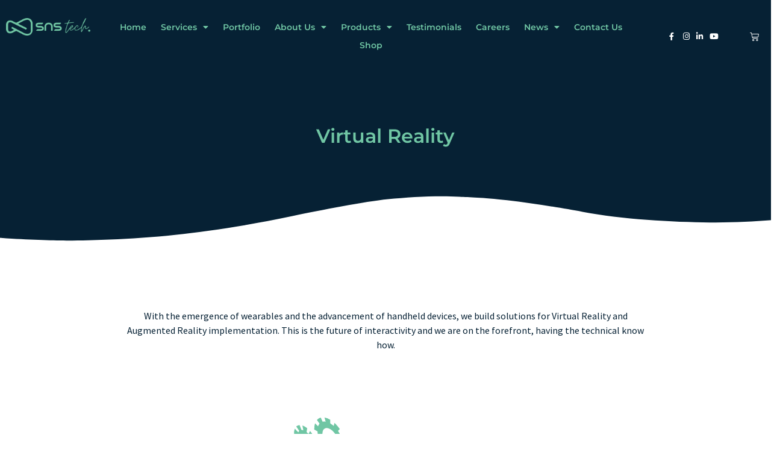

--- FILE ---
content_type: text/css
request_url: https://sns.technology/wp-content/themes/estore-woocommerce/style.css?ver=6.9
body_size: 10526
content:
@charset "UTF-8";
/*
Theme Name: Estore Woocommerce
Author: TheMagnifico52
Theme URI: https://www.themagnifico.net/products/free-woocommerce-wordpress-theme
Author URI: https://www.themagnifico.net/
Description: Estore is a versatile and user-friendly WordPress theme designed to create elegant and feature-rich online stores. With a focus on aesthetics and functionality, Estore provides an optimal platform for individuals and businesses seeking to establish a visually appealing and highly functional e-commerce website. The theme boasts a clean and modern design that is fully responsive, ensuring a seamless shopping experience across various devices and screen sizes. Estore offers a range of customization options, allowing users to personalize their online store's appearance and layout without requiring advanced coding skills. This includes customizable header and footer layouts, various color schemes, and the ability to upload custom logos and backgrounds. Estore integrates seamlessly with popular e-commerce plugins such as WooCommerce, making it easy to set up and manage products, shopping carts, and secure payment gateways. Its intuitive user interface empowers website owners to add and categorize products, manage inventory, and handle customer orders with ease. Furthermore, Estore emphasizes user experience by offering features such as product quick view, smooth product filtering, and a comprehensive product search functionality. These features enhance the browsing and shopping experience for customers, ultimately contributing to higher conversion rates. Whether you're a novice or experienced website owner, Estore offers a well-rounded solution for creating a successful e-commerce platform within the WordPress ecosystem.
Version: 1.5.0
Requires at least: 5.0
Tested up to: 6.8
Requires PHP: 7.2
License: GNU General Public License v3.0
License URI: http://www.gnu.org/licenses/gpl-3.0.html
Text Domain: estore-woocommerce
Tags: wide-blocks, block-styles, custom-logo, one-column, two-columns, grid-layout, sticky-post, custom-background, custom-colors, custom-header, custom-menu, footer-widgets, featured-images, flexible-header, threaded-comments, theme-options, left-sidebar, right-sidebar, full-width-template, editor-style, e-commerce, portfolio, food-and-drink, rtl-language-support, post-formats

Estore Woocommerce WordPress Theme has been created by TheMagnifico(themagnifico.net), 2023.
Estore Woocommerce WordPress Theme is released under the terms of GNU GPL
*/

html {
  line-height: 1.15;
  -webkit-text-size-adjust: 100%;
}
body {
  margin: 0;
  font-family: 'Montserrat', sans-serif;
  color: #797979;
  background: #fff;
  overflow-x: hidden;
}
h1,h2,h3,h4,h5,h6{
  color: #151515;
  font-weight: 600;
}
pre {
  font-size: 1em;
}
a {
  color: #29AAE2;
  background-color: transparent;
  text-decoration: none;
}
hr {
  box-sizing: content-box;
  height: 0;
  overflow: visible;
}

abbr[title] {
  border-bottom: none;
  text-decoration: underline;
  text-decoration: underline dotted;
}
b,
strong {
  font-weight: bolder;
}
code,
kbd,
samp {
  font-size: 1em;
}
small {
  font-size: 80%;
}

sub {
  bottom: -0.25em;
}

sup {
  top: -0.5em;
}
sub,
sup {
  font-size: 75%;
  line-height: 0;
  position: relative;
  vertical-align: baseline;
}
button,
input,
optgroup,
select,
textarea {
  font-size: 100%;
  line-height: 1.15;
  margin: 0;
}
img {
  border-style: none;
}
/**
 * Show the overflow in IE.
 * 1. Show the overflow in Edge.
 */
button,
input {
  /* 1 */
  overflow: visible;
}

/**
 * Remove the inheritance of text transform in Edge, Firefox, and IE.
 * 1. Remove the inheritance of text transform in Firefox.
 */
button,
select {
  /* 1 */
  text-transform: none;
}
/**
 * Remove the inner border and padding in Firefox.
 */
button::-moz-focus-inner,
[type="button"]::-moz-focus-inner,
[type="reset"]::-moz-focus-inner,
[type="submit"]::-moz-focus-inner {
  border-style: none;
  padding: 0;
}

input[type="text"]:focus,
input[type="email"]:focus,
textarea:focus{
  outline: -webkit-focus-ring-color auto 1px;
}

/**
 * Restore the focus styles unset by the previous rule.
 */
button:-moz-focusring,
[type="button"]:-moz-focusring,
[type="reset"]:-moz-focusring,
[type="submit"]:-moz-focusring {
  outline: 1px dotted ButtonText;
}

/**
 * Correct the inability to style clickable types in iOS and Safari.
 */
button,
[type="button"],
[type="reset"],
[type="submit"] {
  -webkit-appearance: button;
}
/**
 * Correct the padding in Firefox.
 */
fieldset {
  padding: 0.35em 0.75em 0.625em;
}

/**
 * Add the correct vertical alignment in Chrome, Firefox, and Opera.
 */
progress {
  vertical-align: baseline;
}
/**
 * 1. Correct the text wrapping in Edge and IE.
 * 2. Correct the color inheritance from `fieldset` elements in IE.
 * 3. Remove the padding so developers are not caught out when they zero out
 *    `fieldset` elements in all browsers.
 */
legend {
  box-sizing: border-box;
  /* 1 */
  color: inherit;
  /* 2 */
  display: table;
  /* 1 */
  max-width: 100%;
  /* 1 */
  padding: 0;
  /* 3 */
  white-space: normal;
  /* 1 */
}
/**
 * Remove the default vertical scrollbar in IE 10+.
 */
textarea {
  overflow: auto;
}

/**
 * Alignment CSS
 */
.alignwide {
  margin-left  : -80px;
  margin-right : -80px;
}
.alignfull {
  margin-left  : calc( -100vw / 2 + 100% / 2 );
  margin-right : calc( -100vw / 2 + 100% / 2 );
  max-width    : 100vw;
}
.alignfull img {
  width: 100vw;
}

/**
 * 1. Add the correct box sizing in IE 10.
 * 2. Remove the padding in IE 10.
 */
[type="checkbox"],
[type="radio"] {
  box-sizing: border-box;
  /* 1 */
  padding: 0;
  /* 2 */
}

/**
 * Correct the cursor style of increment and decrement buttons in Chrome.
 */
[type="number"]::-webkit-inner-spin-button,
[type="number"]::-webkit-outer-spin-button {
  height: auto;
}

/**
 * 1. Correct the odd appearance in Chrome and Safari.
 * 2. Correct the outline style in Safari.
 */
[type="search"] {
  -webkit-appearance: textfield;
  /* 1 */
  outline-offset: -2px;
  /* 2 */
}

/**
 * Remove the inner padding in Chrome and Safari on macOS.
 */
[type="search"]::-webkit-search-decoration {
  -webkit-appearance: none;
}

/**
 * Add the correct display in IE 10.
 */
[hidden] {
  display: none;
}

.right-box span a:hover, .header-phone a:hover, .wish-btn a:hover,.cart-text:hover,.account-btn:hover,.wish-btn i:hover,.cart_no i:hover,.user-btn i:hover{
  color: #151515;
}

/*--------------------------------------------------------------
# Typography
--------------------------------------------------------------*/
.custom-header *,
.featured-header-image * {
  color: white;
  text-shadow: 0 1px 2px rgba(0, 0, 0, 0.35);
}

/*--------------------------------------------------------------
# Elements
--------------------------------------------------------------*/
img {
  height: auto;
  /* Make sure images are scaled correctly. */
  max-width: 100%;
  /* Adhere to container width. */
}

figure {
  margin: 1em 0;
  /* Extra wide images within figure tags don't overflow the content area. */
}
.entry-content a,
.textwidget a,.comment-content a, .woocommerce-product-details__short-description a,#page-content p a{
  text-decoration: underline;
}
#masthead {
  margin-bottom:4em;
}
.page-template-home-template #masthead {
  margin-bottom: 0;
}
.custom-logo-link img {
  display: inline-block;
  max-height: 80px;
  width: auto;
}
/*--------------------------------------------------------------
# Scroll Back
--------------------------------------------------------------*/
#button {
  display: inline-block;
  background-color: #29AAE2;
  text-align: center;
  position: fixed;
  bottom: 60px;
  right: 30px;
  transition: background-color .3s, opacity .5s, visibility .5s;
  opacity: 0;
  visibility: hidden;
  z-index: 999;
  padding: 15px 12px;
  font-weight: bold;
}
a#button{
  color: #fff !important;
}
#button:hover,#button:active {
  cursor: pointer;
  background-color: #151515;
}
#button.show {
  opacity: 1;
  visibility: visible;
}

/*--------------------------------------------------------------
# Form
--------------------------------------------------------------*/

.post-password-form input[type="password"] {
  margin-top: 0.4375em;
}

/*--------------------------------------------------------------
# Top Header
--------------------------------------------------------------*/
#masthead .top-info {
  background: #0E6D96;
}
.top-info .gtranslate_wrapper .gt_selector {
  color: #fff;
  font-weight: 600;
  font-size: 15px;
  background: transparent;
  border: none;
  padding: 0;
}
.right-box {
  display: flex;
  justify-content: end;
}
.right-box .gtranslate_wrapper {
  width: 100%;
  padding-right: 15px;
}
.translate-btn {
  width: 23%;
}
.translate-btn select {
  width: 100%;
}
.right-box span a{
  color: #ffffff;
  font-weight: 600;
  font-size: 15px;
  padding-right: 15px;
}
.header-phone a ,.header-phone span {
  font-size: 14px;
  color: #fff;
  font-weight: 500;
}
.header-phone i {
  font-size: 16px;
  color: #fff;
  margin-right: 10px;
  font-weight: 600;
}
.product-search input {
  background-color: transparent;
  width: 100%;
  border: none;
  color: #151515;
  font-size: 15px;
  padding: 13px 150px 13px 15px;
  font-weight: 500;
}
.product-search input::placeholder {
  color: #151515;
}
.product-search button {
  padding: 10px 15px;
  background: url(assets/image/search.png) no-repeat scroll 0 3px;
  float: right;
  text-indent: -9999px;
  border: none;
  position: absolute;
  right: 5px;
}
.cart_no i {
  font-size: 20px;
  color: #000000;
}
.user-btn i{
  font-size: 20px;
  color: #000000;
  margin-right: 15px;
}
.wish-btn i{
  font-size: 20px;
  color: #000000;
  margin-right: 15px;
}

/*--------------------------------------------------------------
# Header
--------------------------------------------------------------*/

.socialmedia {
  position: relative;
  padding-bottom: 30px;
  background: #F2F4F6;
}
.nav-box {
  background: #ffffff;
  width: 80%;
  box-shadow: #8282824d 0px 3px 8px;
  border-radius: 38px;
  margin: 0 auto;
}
.main-header {
  position: relative;
  width: 100%;
  margin-bottom: -55px;
  z-index: 999;
}
.all-categories button {
  border: none;
  padding: 13px 20px;
  background: transparent;
  color: #000;
  font-weight: 500;
  font-size: 15px;
  border-radius: 6px;
}
.product-search button:after {
  content: "";
  background: url(assets/image/search.png) no-repeat scroll 0 3px;
  position: absolute;
  right: 0px;
  left: 0px;
  top: 10px;
  width: 23px;
  z-index: 999;
  height: 29px;
  margin: 0 auto;
}
.product-search button {
  padding: 10px 15px;
  float: right;
  text-indent: -9999px;
  border: none;
  top: 0px;
  border-radius: 0px 11px 11px 0px;
  right: 0px;
  position: absolute;
  width: 160px;
  height: 44px;
  background: #29AAE2;
}
form.woocommerce-product-search {
  border: 1px solid #29AAE266;
  border-left: 0px;
  border-radius: 0px 16px 16px 0px;
  position: relative;
}
.all-categories {
  border: 1px solid #29AAE266;
  border-radius: 16px 0px 0px 16px;
  border-right-color: #15151533;
  text-align: right;
  position: relative;
}
.all-categories button i{
  margin-left: 10px;
}
.home_product_cat {
  position: absolute;
  background: #fff;
  display: none;
  z-index: 99999;
  text-align: left;
  width: 94%;
  box-shadow: 4px 4px 34px 0px rgba(0, 0, 0, 0.08);
}
.home_product_cat h4 a{
  color: #151515;
}
.home_product_cat h4 {
  font-size: 16px;
  border-bottom: solid 1px #efefef;
  padding: 10px 15px;
  margin-bottom: 0;
}
.deals-btn i{
  font-size: 18px;
  margin-right: 10px;
}
a.deals-btn {
  color: #151515;
  font-size: 16px;
  font-weight: 500;
}

/*--------------------------------------------------------------
## Logo
--------------------------------------------------------------*/
.navbar-brand {
  margin: 0;
  padding: 0;
}
.navbar-brand a {
  color: #151515;
}
.navbar-brand a:hover, .all-categories button:hover, .wish-btn i:hover, .user-btn i:hover, .cart_no i:hover, a.deals-btn:hover, #best-sell .woo-cat a:hover, h4.hidedesktop a:hover, .meta-info-box a:hover{
  color: #29AAE2;
}
.navbar-brand p {
  color: #151515;
  font-size: 15px;
  margin-bottom: 0;
}
.navbar-brand h1.site-title,
p.site-title{
  margin-bottom: 0;
  font-size: 28px;
  font-weight: bold;
}

/*--------------------------------------------------------------
## Top Slider
--------------------------------------------------------------*/

#top-slider{
  background: #ffffff;
  position: relative;
}
.slider-box img {
  opacity: 0.5;
  height: 600px;
  object-fit: cover;
}
.slider-inner-box {
  position: absolute;
  top: 30%;
  right: 55%;
  left: 10%;
  text-align: left;
}
.slider-inner-box h2 {
  color: #151515;
  font-size: 40px;
  margin-bottom: 25px;
  font-weight: 600;
}
.slider-inner-box p {
  color: #151515;
  font-size: 15px;
  font-weight: 300;
}
.slide-btn a {
  background: #FFFFFF;
  color: #000000;
  padding: 12px 40px;
  font-weight: 500;
  font-size: 15px;
  border-radius: 30px;
}
.slide-btn a:hover {
  background: #29aae2;
  color: #fff;
}
#top-slider .owl-carousel .owl-nav{
  display: block;
}
#top-slider .owl-nav {
  position: absolute;
  bottom: 20px;
  text-align: center;
  width: 100%;
}
#top-slider  button.owl-prev,#top-slider button.owl-next {
  background: #fff;
  border: none;
  width: 35px;
  margin-right: 10px;
  height: 35px;
  border-radius: 30px;
  color: #C9C9C9;
}
#top-slider .owl-item.active button.owl-prev{
  background: #000 !important;
}
#top-slider button.owl-prev i, #top-slider button.owl-next i {
  font-size: 22px;
  padding: 5px;
}
/*--------------------------------------------------------------
## Best Sell
--------------------------------------------------------------*/

#best-sell {
  background: #F2F4F6;
}
#best-sell a.sell-btn:hover{
  background: #29AAE2;
  color: #ffffff;
}
#best-sell .owl-nav,#best-sell .owl-dots {
  display: block; 
  text-align: center;
}
#best-sell button.owl-dot.active {
    background: #29AAE2;
}
#best-sell .owl-nav{
  position: relative;
}
#best-sell .owl-dots {
  position: absolute;
  width: 5%;
  margin: 0 auto;
  left: 0px;
  right: 0px;
  bottom: 10px;
}
#best-sell button.owl-dot {
  width: 7px;
  padding: 3px;
  margin: 0px 4px;
  border: none;
  background: #39393933;
  border-radius: 10px;
  height: 7px;
}
#best-sell  button.owl-prev,#best-sell button.owl-next {
  background: #fff;
  border: none;
  width: 35px;
  height: 35px;
  border-radius: 30px;
  color: #C9C9C9;
}
#best-sell button.owl-next {
  margin-left: 65px;
}
#best-sell a.sell-btn {
  padding: 8px 30px;
  background: #FFFFFF;
  border-radius: 30px;
  color: #000000;
  font-size: 14px;
  font-weight: 500;
  }
.heading .main_heading {
  font-size: 26px;
  color: #151515;
  font-weight: 600;
} 
.prodimg_box {
  background: #fff;
  border-radius: 30px;
  position: relative;
  box-shadow: #8282824d 0px 3px 8px;
}
#best-sell .prodimg_box img {
  width: auto;
  margin: 0 auto;
  border-radius: 30px;
  margin-bottom: 10px;
}
.sells-product {
  border-radius: 30px;
  margin: 10px 15px 10px 10px;
  background: #fff;
  box-shadow: #8282824d 0px 3px 8px;
}
#best-sell .text_box {
  padding: 10px 16px;
  background: #fff;
  border-radius: 30px;
}
span.discount_amt {
  position: absolute;
  top: 14px;
  font-size: 14px;
  color: #fff;
  left: 15px;
  font-weight: 500;
  background: #393939;
  padding: 3px 7px;
  border-radius: 30px;
}

#best-sell .yith-wcwl-add-button span{
  display: none;
}
#best-sell .yith-wcwl-add-button a i {
  position: absolute;
  width: 30px;
  height: 30px;
  font-size: 14px;
  padding: 8px;
  font-family: 'FontAwesome';
  color: #000000;
  border-radius: 30px;
  background: #C8EEFF;
  vertical-align: sub;
}
#best-sell .feedback {
  display: none;
}
#best-sell  i.yith-wcwl-icon.fa.fa-heart {
  font-weight: 100;
}
#best-sell .yith-wcwl-wishlistaddedbrowse a {
  font-size: 0;
  position: relative;
}
#best-sell .yith-wcwl-wishlistexistsbrowse a{
  font-size: 0px;
  position: absolute;
}
#best-sell .inner_product:hover .yith-wcwl-wishlistexistsbrowse a:after{
  opacity: 1;
}
#best-sell .inner_product:hover .yith-wcwl-wishlistaddedbrowse a:after{
  opacity: 1;
}
#best-sell .yith-wcwl-wishlistaddedbrowse {
  display: flex;
}
#best-sell a.added_to_cart.wc-forward {
  margin-left: 49px;
  padding: 10px !important;
}
#best-sell .yith-wcwl-wishlistaddedbrowse a:after,.yith-wcwl-wishlistexistsbrowse a:after{
  content: '\f004';
  font-size: 16px;
  font-family: 'Font Awesome 5 Free';
  font-weight: 900;
  opacity: 1;
  width: 30px;
  height: 30px;
  font-size: 14px;
  padding: 8px;
  color: #000000;
  border-radius: 30px;
  background: #C8EEFF;
}
#best-sell .yith-wcwl-wishlistaddedbrowse {
  position: absolute;
}
#best-sell span.wishlist {
  position: absolute;
  top: 5px;
  right: 50px;
}
#best-sell .inner_product:hover .tinv-wishlist .tinvwl_add_to_wishlist_button.tinvwl-icon-heart.no-txt{
  display: block;
}
h4.hidedesktop a {
  font-size: 18px;
  line-height: 16px;
  color: #151515;
  font-weight: 600;
  text-align: left;
}
#best-sell .woo-cat a {
  font-size: 15px;
  font-weight: 500;
  color: #393939;
}
#best-sell ins span.woocommerce-Price-amount.amount bdi {
  font-size: 16px;
  color: #151515;
  margin-right: 10px;
  font-weight: 700;
}
#best-sell del  {
  font-size: 14px;
  color: #8B8B8B;
  font-weight: 500;
}
#best-sell p.price {
  flex-flow: row-reverse;
  display: flex;
  justify-content: flex-end;
}
.sale_cart:hover{
  background: #393939;
}
.sale_cart {
  background: #29AAE2;
  padding: 5px 10px;
  border-radius: 30px;
}
#best-sell .sale_cart a {
  color: #FFFFFF;
  font-size: 15px;
  font-weight: 600;
}

#best-sell .star-rating{
  overflow: hidden;
  position: relative;
  height: 1em;
  line-height: 1;
  font-size: 1em;
  width: 5.4em;
  font-family: star;
  color: #FDCE38;
}
#best-sell .star-rating:before{
  content: "\73\73\73\73\73";
  color: #FDCE38;
  float: right;
  top: 0;
  left: 0;
  position: absolute;
}
#best-sell .star-rating span::before {
  content: "\53\53\53\53\53";
  top: 0;
  position: absolute;
  left: 0;
}

#best-sell .star-rating span{
  overflow: hidden;
  float: left;
  top: 0;
  left: 0;
  position: absolute;
  padding-top: 1.5em;
}

#best-sell a.added_to_cart.wc-forward {
  margin-left: 15px;
}

/*--------------------------------------------------------------
## Sticky
--------------------------------------------------------------*/

.stick_header {
  position: fixed;
  width: 100%;
  z-index: 999;
  top: 0;
  background: #ebebeb;
}
.admin-bar .navigation_header.stick_header {
  margin-top: 32px;
}

/*--------------------------------------------------------------
## Preloader
--------------------------------------------------------------*/
.dot {
  height: 20px;
  width: 20px;
  border-radius: 50%;
  display: inline-block;
  margin: 6px;
  animation: loading 2s cubic-bezier(0.45, 0, 0.55, 1) infinite;
}

.loading {
  background-color: #fff;
  display: flex;
  justify-content: center;
  align-items: center;
  height: 100%;
  width: 100%;
  position: fixed;
  z-index: 99999;
}

@keyframes loading {
  0%,
  100% {
    transform: translatey(-2.5rem);
    background-color: #29AAE2;
  }
  50% {
    transform: translatey(2.5rem);
    background-color: #29AAE2;
  }
}

/*--------------------------------------------------------------
## Preloader 2
--------------------------------------------------------------*/
.loading2 {
  background-color: #fff;
  display: flex;
  justify-content: center;
  align-items: center;
  height: 100%;
  width: 100%;
  position: fixed;
  z-index: 99999;
}
.load {
  position: absolute;
  top: 50%;
  left: 50%;
  transform: translate(-50%, -50%);
  /*change these sizes to fit into your project*/
  width: 100px;
  height: 100px;
}
.load hr {
  border: 0;
  margin: 0;
  width: 40%;
  height: 40%;
  position: absolute;
  border-radius: 50%;
  animation: spin 2s ease infinite;
  background: #2b93ff;
  opacity: 1;
}

.load :first-child {
  animation-delay: -1.5s;
}
.load :nth-child(2) {
  animation-delay: -1s;
}
.load :nth-child(3) {
  animation-delay: -0.5s;
}

@keyframes spin {
  0%,
  100% {
    transform: translate(0);
  }
  25% {
    transform: translate(160%);
  }
  50% {
    transform: translate(160%, 160%);
  }
  75% {
    transform: translate(0, 160%);
  }
}

/*--------------------------------------------------------------
## Articale
--------------------------------------------------------------*/
#latest_post h2 {
  font-size: 30px;
}
.postcat-name {
  font-size: 14px;
  color: #29AAE2 !important;
  font-weight: bold;
}
.article-box {
  background: #c8eeff4d;
  padding: 15px;
  border-radius: 10px;
  margin-bottom: 30px;
  box-shadow: 0 0 10px 4px #eee;
}
.article-box img {
  border-radius: 10px;
}
.article-box h3.entry-title {
  font-size: 25px;
  margin-bottom: 0;
}
.sidebar .search-from,.sidebar form.woocommerce-product-search {
  padding: 10px;
}
.sidebar input[type="submit"],.sidebar button[type="submit"] {
  width: 100%;
  background: #29AAE2;
  border: none;
  font-weight: bold;
  font-size: 14px;
}
h2.entry-title,
h1.entry-title,
h2.page-title {
  font-size: 40px;
}
.article-box a{
  color: #29AAE2;
}
.article-box h3 a:hover, .article-box a.btn-text:hover{
  color: #151515;
}
.author-date a {
  font-weight: 600;
  text-transform: capitalize;
}
a.btn-text {
  color: #29AAE2;
  font-weight: bold;
}
.meta-info-box span,.meta-info-box a {
  color: #151515;
  text-transform: uppercase;
  font-size: 13px;
}
.entry-summary p {
  line-height: 1.7;
  font-size: 15px;
}

/*--------------------------------------------------------------
## Woocommerce Product CSS
--------------------------------------------------------------*/

.woocommerce ul.products li span.price {
  margin: 0 5px;
}
.woocommerce ul.products li.product a img{
  margin: 0;
}
p.price,
.woocommerce ul.products li.product .price,
.woocommerce div.product p.price,
.woocommerce div.product span.price {
  color: #29AAE2;
  font-weight: bold;
  font-size: 14px;
}
span.onsale {
  position: absolute;
  top: 0;
  left: 0;
  background: #29AAE2;
  color: #fff;
  padding: 2px 5px;
  font-weight: bold;
  font-size: 10px;
  text-transform: uppercase;
}
.pro-button a,
.woocommerce:where(body:not(.woocommerce-block-theme-has-button-styles)) button.button.alt.disabled,
.woocommerce #respond input#submit,
.woocommerce a.button,
.woocommerce button.button,
.woocommerce input.button,
.woocommerce #respond input#submit.alt,
.woocommerce a.button.alt,
.woocommerce button.button.alt,
.woocommerce input.button.alt {
  padding: 12px 15px;
  color: #fff;
  font-size: 15px;
  background: #29AAE2;
}
.pro-button a:hover,
.woocommerce:where(body:not(.woocommerce-block-theme-has-button-styles)) button.button.alt.disabled, .woocommerce:where(body:not(.woocommerce-block-theme-has-button-styles)) button.button.alt.disabled:hover,
.woocommerce #respond input#submit:hover,
.woocommerce a.button:hover,
.woocommerce button.button:hover,
.woocommerce input.button:hover,
.woocommerce #respond input#submit.alt:hover,
.woocommerce a.button.alt:hover,
.woocommerce button.button.alt:hover,
.woocommerce input.button.alt:hover{
  background: #151515;
  color: #fff;
}
ins {
  text-decoration: none;
}
.woocommerce ul.products li {
  text-align: center;
  box-shadow: 0 0 20px 2px #d7d7d7;
  padding: 15px !important;
}
.woocommerce ul.products li.product .onsale,
.woocommerce span.onsale {
  position: absolute;
  top: 15px;
  color: #ffffff;
  font-weight: bold;
  font-size: 10px;
  text-transform: uppercase;
  left: 15px;
  right: auto;
  background: #29AAE2;
  padding: 2px 5px;
  border-radius: 0px;
  margin: 0px;
  min-height: 20px;
  line-height: 1.5;
}
.woocommerce ul.products li.product .star-rating,.woocommerce .star-rating {
  margin: 0px auto 10px;
  color: #ffc53f;
}
.woocommerce .woocommerce-ordering select {
  background: #29AAE2;
  color: #fff;
  padding: 2px;
  border: 1px solid #e3e3e3;
}
.woocommerce .entry-summary {
  margin: 0;
}
.woocommerce .quantity .qty {
  padding: 8px;
  border: solid 2px #151515;
}
.woocommerce-message,
.woocommerce-info{
  border-top-color: #29AAE2;
}
.woocommerce-message::before,
.woocommerce-info::before{
  color: #29AAE2;
}
input[type="text"],
input[type="email"],
input[type="phno"],
input[type="password"],
textarea {
  border: 1px solid #bcbcbc;
  width: 100%;
  font-size: 16px;
  padding: 10px 10px;
  margin: 0 0 23px 0;
  height: auto;
}
span.woocommerce-input-wrapper,
.checkout label,
.woocommerce-account .woocommerce-MyAccount-navigation,
.woocommerce-account .woocommerce-MyAccount-content,.woocommerce form .form-row label,span.password-input,header.page-header {
  width: 100%;
}
.woocommerce-account .woocommerce-MyAccount-navigation ul {
  padding: 0;
  list-style: none;
}
.woocommerce-account .woocommerce-MyAccount-navigation ul li {
  display: initial;
  background: #29AAE2;
  padding: 10px;
  margin-right: 5px;
  font-size: 15px;
  font-weight: 600;
}
.woocommerce-account .woocommerce-MyAccount-navigation ul li:hover{
  background: #151515;
}
.woocommerce-account .woocommerce-MyAccount-navigation ul li a{
  color: #fff;
  text-decoration: none;
}
h2.woocommerce-loop-product__title {
  font-size: 18px !important;
  padding: 10px 0 !important;
}
.woocommerce #customer_login .col2-set .col-1, .woocommerce-page .col2-set .col-1,
.woocommerce #customer_login .col2-set .col-2, .woocommerce-page .col2-set .col-2{
  display: table-cell;
  max-width: 100%;
  float: none;
}
.woocommerce ul.products li.product .button{
  margin-top: 0;
  border-radius: 0;
}

/*--------------------------------------------------------------
## Menus
--------------------------------------------------------------*/

.main-navigation .menu ul {
  margin-bottom: 0px;
  padding: 0px;
  display: inline-block;
}
.main-navigation .menu li {
  display: inline;
  position: relative;
  list-style: none;
}
#site-navigation .menu ul li a {
  padding: 15px;
  font-size: 14px;
  font-weight: 500;
  color: #151515;
}
#site-navigation .menu ul li a:hover{
  color: #29AAE2;
}
.navigation_header .nav,.navbar-expand-xl {
  justify-content: flex-start;
}
nav#site-navigation{
  padding: 0;
}
.main-navigation ul.sub-menu li a{
  color: #ffffff;
}
.main-navigation ul.sub-menu > li > a:hover, .main-navigation ul.sub-menu > li > a:focus{
  background: #151515;
}
.main-navigation .menu {
  display: inline-block;
  margin: 0;
  padding: 0;
}
.main-navigation .menu > li {
  display: inline;
  position: relative;
}
.main-navigation .menu > li > a {
  padding: 15px;
  display: inline-block;
  font-size: 14px;
  color: #151515;
  font-weight: 500;
}
.main-navigation .menu > li > a:hover{
  color: #29AAE2;
}
.main-navigation .sub-menu {
  background-color: #29AAE2;
  list-style: none;
  padding-left: 0;
  position: absolute;
  opacity: 0;
  left: -9999px;
  z-index: 99999;
  width: 200px !important;
}
.main-navigation .sub-menu > li > a:hover,
.main-navigation .sub-menu > li > a:focus {
  background: #29AAE2;
  color: #fff;
}
.main-navigation .sub-menu li ul.sub-menu {
  left: 200px !important;
  top: 0px;
}
.main-navigation .sub-menu > li {
  display: block;
  float: none;
  position: relative;
}
.main-navigation .sub-menu > li.menu-item-has-children .submenu-expand {
  display: inline-block;
  position: absolute;
  width: calc( 24px + 1rem);
  right: 0;
  top: calc( .125 * 1rem);
  bottom: 0;
  color: white;
  line-height: 1;
  padding: calc( .5 * 1rem);
}
.main-navigation .sub-menu > li.menu-item-has-children .submenu-expand {
  margin-right: 0;
}
.main-navigation .sub-menu > li > a,
.main-navigation .sub-menu > li > .menu-item-link-return {
  color: #fff;
  display: block;
  padding: 15px;
  font-weight: 600;
}
.main-navigation .sub-menu > li > .menu-item-link-return {
  width: 100%;
  font-size: 22px;
  font-weight: normal;
  text-align: left;
}
.main-navigation .sub-menu > li > a:empty {
  display: none;
}
.main-navigation .sub-menu > li.mobile-parent-nav-menu-item {
  display: none;
  font-size: 0.88889em;
  font-weight: normal;
}
.main-navigation .menu .menu-item-has-children:not(.off-canvas):hover > .sub-menu,
.main-navigation .menu .menu-item-has-children:not(.off-canvas):focus > .sub-menu,
.main-navigation .menu .menu-item-has-children.is-focused:not(.off-canvas) > .sub-menu,
.main-navigation .menu .menu-item-has-children:not(.off-canvas)[focus-within] > .sub-menum,
.main-navigation .menu .menu-item-has-children:not(.off-canvas):focus-within > .sub-menu  {
  display: block;
  left: 0;
  margin-top: 0;
  opacity: 1;
  width: auto;
  min-width: 100%;
}

.main-navigation .menu li.page_item_has_children:not(.off-canvas):hover > ul.children,
.main-navigation .menu li.page_item_has_children:not(.off-canvas):focus > ul.children,
.main-navigation .menu li.page_item_has_children.is-focused:not(.off-canvas) > ul.children,
.main-navigation .menu li.page_item_has_children:not(.off-canvas)[focus-within] > ul.children,
.main-navigation .menu li.page_item_has_children:not(.off-canvas):focus-within > ul.children  {
  display: block;
  left: 0;
  margin-top: 0;
  opacity: 1;
  width: auto;
  min-width: 100%;
}

.main-navigation .menu li.page_item_has_children ul.children {
  background-color: #29AAE2;
  list-style: none;
  padding-left: 0;
  position: absolute;
  opacity: 0;
  left: -9999px;
  z-index: 99999;
  width: 200px !important;
}
.main-navigation .menu li {
  display: inline;
  position: relative;
  font-size: 14px;
}
.main-navigation .menu li a {
  color: #222222;
  padding: 15px;
  font-size: 14px;
  font-weight: 400;
  display: inline-block;
}
.main-navigation .menu li ul.children li a{
  display: block;
}
.main-navigation .menu li ul.children li a{
  color: #ffffff !important;
}
.main-navigation .menu li.page_item_has_children ul.children li ul.children {
  left: 200px !important;
  top: 0px;
}

/*--------------------------------------------------------------
## Next / Previous
--------------------------------------------------------------*/
/* Next/Previous navigation */
.site-main .comment-navigation,
.site-main .posts-navigation,
.site-main .post-navigation {
  margin: 0 0 1.5em;
  overflow: hidden;
  width: 100%;
}
.comment-navigation .nav-previous,
.posts-navigation .nav-previous,
.post-navigation .nav-previous {
  float: left;
  width: 50%;
}
.comment-navigation .nav-next,
.posts-navigation .nav-next,
.post-navigation .nav-next {
  float: right;
  text-align: right;
  width: 50%;
}
.comment-content.card-block {
  padding: 20px;
}
.navigation.post-navigation {
  padding-top: 1.875rem;
}
.post-navigation .nav-previous a,
.post-navigation .nav-next a,
.posts-navigation .nav-previous a,
.posts-navigation .nav-next a {
  border: 1px solid #ddd;
  -webkit-border-radius: 0.98rem;
  -moz-border-radius: 0.98rem;
  border-radius: 0.98rem;
  display: inline-block;
  padding: 0.313rem 0.875rem;
  background: white;
}
.post-navigation .nav-previous a:hover,
.post-navigation .nav-next a:hover,
.posts-navigation .nav-previous a:hover,
.posts-navigation .nav-next a:hover {
  background: #29AAE2;
  color: white;
  border: 1px solid #29AAE2;
}
.post-navigation .nav-next a::after,
.posts-navigation .nav-next a::after {
  content: " \2192  ";
}
.post-navigation .nav-previous a::before,
.posts-navigation .nav-previous a::before {
  content: "\2190  ";
}
.navigation.pagination {
  -webkit-box-pack: center !important;
  -ms-flex-pack: center !important;
  justify-content: center !important;
}
.navigation.pagination .nav-links a,
.navigation.pagination .nav-links span {
  border: 1px solid #ddd;
  -webkit-border-radius: 0.98rem;
  -moz-border-radius: 0.98rem;
  border-radius: 0.98rem;
  display: inline-block;
  padding: 0.13rem 0.875rem;
  background: white;
}
.navigation.pagination .nav-links a.current, .navigation.pagination .nav-links a:hover,
.navigation.pagination .nav-links span.current,
.navigation.pagination .nav-links span:hover {
  background: #29AAE2;
  color: white;
  border: 1px solid #29AAE2;
}

@media screen and (max-width: 560px) {
  .navigation.post-navigation .nav-links {
    display: flex;
    flex-flow: column wrap;
  }
  .navigation.post-navigation .nav-links .nav-previous,
  .navigation.post-navigation .nav-links .nav-next {
    margin-bottom: 14px;
    width: 100%;
    float: none;
    text-align: start;
  }
}

/* Accessibility */
/* Text meant only for screen readers. */
.screen-reader-text {
  border: 0;
  clip: rect(1px, 1px, 1px, 1px);
  clip-path: inset(50%);
  height: 1px;
  margin: -1px;
  overflow: hidden;
  padding: 0;
  position: absolute !important;
  width: 1px;
  word-wrap: normal !important;
}
.screen-reader-text:focus {
  background-color: #f1f1f1;
  border-radius: 3px;
  box-shadow: 0 0 2px 2px rgba(0, 0, 0, 0.6);
  clip: auto !important;
  clip-path: none;
  color: #21759b;
  display: block;
  font-size: 14px;
  font-size: 0.875rem;
  font-weight: bold;
  height: auto;
  left: 5px;
  line-height: normal;
  padding: 15px 23px 14px;
  text-decoration: none;
  top: 5px;
  width: auto;
  z-index: 100000;
}
/* Do not show the outline on the skip link target. */
#content[tabindex="-1"]:focus {
  outline: 0;
}

/*--------------------------------------------------------------
# Alignments
--------------------------------------------------------------*/
.alignleft {
  display: inline;
  float: left;
  margin-right: 1.5em;
}
.alignright {
  display: inline;
  float: right;
  margin-left: 1.5em;
}
.aligncenter {
  clear: both;
  display: block;
  margin-right: auto;
  margin-left: auto;
}
a img .alignright {
  float: right;
  margin: 0.313rem 0 1.25rem 1.25rem;
}
a img .alignnone {
  margin: 0.313rem 1.25rem 1.25rem 0;
}
a img .alignleft {
  float: left;
  margin: 0.313rem 1.25rem 1.25rem 0;
}
a img .aligncenter {
  display: block;
  margin-left: auto;
  margin-right: auto;
}
.wp-caption .alignnone {
  margin: 0.313rem 1.25rem 1.25rem 0;
}
.wp-caption .alignleft {
  margin: 0.313rem 1.25rem 1.25rem 0;
}
.wp-caption .alignright {
  margin: 0.313rem 0 1.25rem 1.25rem;
}

/*--------------------------------------------------------------
# Content
--------------------------------------------------------------*/

.module-border-wrap {
  -moz-border-image: -moz-linear-gradient(to bottom left, #19b094 0%, #29AAE2 100%);
  -webkit-border-image: -webkit-linear-gradient(to bottom left, #19b094 0%, #29AAE2 100%);
  border-image: linear-gradient(to bottom left, #19b094 0%, #29AAE2 100%) 1;
}

/*--------------------------------------------------------------
## Comments
--------------------------------------------------------------*/
.comment-form-url input{
  width: 100%;
}
.comment-respond input#submit {
  background: #29AAE2;
  border: none;
  color: #fff;
  padding: 10px 20px;
  font-weight: 600;
}
.comment-content a {
  word-wrap: break-word;
}
.bypostauthor {
  display: block;
}
.comments-title {
  font-size: 1.125rem;
}
.comment-body .pull-left {
  padding-right: 0.625rem;
}
.comment-list {
  padding-left: 0;
}
.comment-list .comment {
  display: block;
}
.comment-list .pingback {
  border-top: 1px solid rgba(0, 0, 0, 0.125);
  padding: 0.563rem 0;
}
.comment-list .pingback a {
  margin-left: 5px;
  margin-right: 5px;
}

/*--------------------------------------------------------------
## Posts and pages
--------------------------------------------------------------*/
.error-404 input.search-field.form-control {
  width: 30%;
}
.error-404 input.search-submit.btn.btn-primary {
  width: 30%;
  margin-top: 5px;
}
.page-content form.search-from {
  display: flex;
  justify-content: center;
}
.theme-area-headlines h2 {
  font-size: 60px;
  font-weight: 900;
}
.not-found-pagetext input.search-submit.btn.btn-primary {
  background: #29AAE2;
}
.sticky .entry-title a {
  margin-left: 15px;
}
.sticky .entry-title::before {
  content: '\f08d';
  font-family: "Font Awesome\ 5 Free";
  font-size: 20px;
  font-weight: 900;
}
.single .byline,
.group-blog .byline {
  display: inline;
}
.page-content,
.entry-content,
.entry-summary {
  margin: 1.5em 0 0;
}
.page-links {
  clear: both;
  margin: 0 0 1.5em;
}
.posted-on,
.byline,
.comments-link {
  color: #9a9a9a;
}

/*--------------------------------------------------------------
## Footer
--------------------------------------------------------------*/
#colophon {
  background:#29AAE2;
  color: #fff;
}
.widget #wp-calendar caption,#colophon a,#colophon h5 {
  color: #fff;
}
#colophon a:hover, #colophon a:focus {
  color: #2b93ff;
}
#colophon ul {
  list-style: none;
  padding-left: 0;
}
#colophon h5 {
  font-weight: 700;
  font-size: 30px;
  margin-bottom: 28px;
}
#colophon a:hover, #colophon a:focus {
  color: #151515;
}
#colophon .footer-menu ul {
  list-style: none;
  display: flex;
  padding-left: 0;
  margin-bottom: 0;
}
#colophon .footer-menu li {
  margin-right: 10px;
}
.site-info {
  padding: 15px 0;
}
.footer-menu-left {
  text-align: right;
}
.footer-column {
  border-bottom: 1px solid #fff;
}
.footer-column .widget{
  padding: 30px 0;
}
.widget select{
  width: 100%;
  padding: 8px 4px;
  border-radius: 10px;
}
a.rsswidget {
  text-decoration-line: underline;
}
#colophon .tagcloud a {
  font-size: 15px !important;
  display: block;
}

/*--------------------------------------------------------------
# Widgets
--------------------------------------------------------------*/

.widget a:hover, .widget a:focus {
  color: #29AAE2;
}
.widget ul li.recentcomments {
  display: block;
  padding: 5px 15px;
}
.widget .gallery-item,
.textwidget {
  padding: 10px;
}
.widget #wp-calendar caption {
  caption-side: top !important;
  padding-top: 0;
}
.widget #wp-calendar tbody tr td {
  padding: .5rem;
}
.widget #wp-calendar tfoot {
  text-align: center;
}
.half-rule {
  margin: 2.5rem 0;
  width: 6rem;
}
.sidebar section {
  border: solid 1px #e7ebf1;
  margin-bottom: 30px;
}
.sidebar h5, .sidebar .wp-block-search .wp-block-search__label, .sidebar .widget h2.wp-block-heading {
  font-size: 20px;
  color: #fff;
  background: #29AAE2;
  padding: 15px 10px;
  margin-bottom: 0;
  text-align: center;
}
.sidebar ul {
  list-style: none;
  padding: 0;
}
.sidebar li {
  color: #151515;
  padding: 15px;
  font-size: 15px;
  font-weight: 500;
}
.sidebar ul li a:before {
  content: '\f30b';
  font-family: "Font Awesome\ 5 Free";
  font-size: 15px;
  margin-right: 10px;
  font-weight: 900;
}
.sidebar ul li a:hover {
  color: #29AAE2;
}
.sidebar ul li a {
  color: #151515;
}
.sidebar .textwidget img,
.sidebar .form-group {
  width: 100%;
  height: auto;
}
.sidebar select {
  padding: 10px;
  border: solid 1px #e3e3e3;
  background: transparent;
  font-size: 14px;
  width: 100%;
  color: #151515;
}
.sidebar .tagcloud a {
  border: 1px solid #e3e3e3;
  color: #151515;
  line-height: 20px;
  padding: 5px 10px;
  font-size: 12px !important;
  display: inline-block;
  margin-bottom: 5px;
}
.sidebar .tagcloud a:hover{
  background: #29AAE2;
  color: #fff;
}
.sidebar .tagcloud {
  margin-top: 15px;
}
.sidebar input[type="search"]{
  padding: 10px;
  width: 100%;
  border: solid 1px #e7ebf1;
  font-size: 15px;
}
.sidebar button[type="submit"] {
  padding: 8px;
  width: 100%;
  color: #fff;
}
.sidebar .widget {
  padding: 10px;
}
.sidebar .wp-block-search .wp-block-search__label, .sidebar .widget h2.wp-block-heading {
  margin-bottom: 20px;
}
.wp-block-latest-comments article {
  margin-bottom: 0;
}
.sidebar table#wp-calendar {
  border: solid 1px #e3e3e3;
  text-align: center;
  margin-top: 15px;
  width: 100%;
}
.sidebar th,#theme-sidebar td {
  border-right: solid 1px #e3e3e3;
  padding: 10px 0;
}
.sidebar tr {
  border-bottom: solid 1px #e3e3e3;
}

/*--------------------------------------------------------------
# Infinite Scroll
--------------------------------------------------------------*/
.infinite-scroll .posts-navigation,
.infinite-scroll.neverending .site-footer {
  display: none;
}
.infinity-end.neverending .site-footer {
  display: block;
}
/*--------------------------------------------------------------
# Audio
--------------------------------------------------------------*/
#footer label, iframe, .entry-audio audio, .sidebar input[type="submit"],span.woocommerce-input-wrapper,.checkout label,.woocommerce-page form .password-input,.woocommerce label {
  width: 100%;
}
iframe{
  height: auto;
}
/*--------------------------------------------------------------
# Media
--------------------------------------------------------------*/
.page-content .wp-smiley,
.entry-content .wp-smiley,
.comment-content .wp-smiley {
  border: none;
  margin-bottom: 0;
  margin-top: 0;
  padding: 0;
}

/* Make sure embeds and iframes fit their containers. */
embed,
iframe,
object {
  max-width: 100%;
}

/*--------------------------------------------------------------
## Captions
--------------------------------------------------------------*/

.wp-caption {
  background-color: #fff;
  border: 1px solid #dee2e6;
  -webkit-border-radius: 0.25rem;
  -moz-border-radius: 0.25rem;
  border-radius: 0.25rem;
  height: auto;
  max-width: 100%;
  padding: 0.25rem;
}
.wp-caption img[class*="wp-image-"] {
  display: block;
  margin-right: auto;
  margin-left: auto;
}
.wp-caption .wp-caption-text {
  margin: 0.8075em 0;
}
.wp-caption-text {
  color: #686868;
  font-size: 13px;
  font-size: 0.8125rem;
  text-align: center;
}

/*--------------------------------------------------------------
## Galleries
--------------------------------------------------------------*/
.gallery {
  margin-bottom: 1.5em;
}
.gallery-item {
  display: inline-block;
  text-align: center;
  vertical-align: top;
  width: 100%;
}
.gallery-columns-2 .gallery-item {
  max-width: 50%;
}
.gallery-columns-3 .gallery-item {
  max-width: 33.33%;
}
.gallery-columns-4 .gallery-item {
  max-width: 25%;
}
.gallery-columns-5 .gallery-item {
  max-width: 20%;
}
.gallery-columns-6 .gallery-item {
  max-width: 16.66%;
}
.gallery-columns-7 .gallery-item {
  max-width: 14.28%;
}
.gallery-columns-8 .gallery-item {
  max-width: 12.5%;
}
.gallery-columns-9 .gallery-item {
  max-width: 11.11%;
}
.gallery-caption {
  display: block;
}
ul.comment-list .comment .media-body {overflow: auto;}
.toggle-nav.mobile-menu,
a.closebtn.mobile-menu {
  display: none;
}
@media screen and (max-width: 320px){
  .woocommerce ul.products li{
    width: 100% !important;
  }
}
@media screen and (max-width: 575px){
  .site-logo {
    margin-bottom: 20px;
  }
  .slide-btn{
    margin-top: 20px !important;
  }
  .product-search{
    padding-left: 15px !important;
  }
  .heading .main_heading,.section-btn{
    text-align: center !important;
  }
  .cat-box{
    padding-right: 15px !important;
  }
  .product-search button{
    width: 90px;
  }
  .right-box .gtranslate_wrapper {
    width: 43%;
    margin: 0 auto;
  }
  .right-box {
    display: block;
  }
  .nav-box{
    padding: 10px 0px;
    width: 100%;
  }
  #masthead .top-info{
    padding-left: 20px !important;
    padding-right: 20px !important;
  }
  .btn-box{
    text-align: center !important;
    justify-content: space-evenly;
    display: flex;
  }
  .right-box{
    text-align: center !important;
  }
  .translate-btn {
    margin: 0 auto;
  }
  .top-header{
    padding-left: 0px !important;
    padding-right: 0px !important;
    text-align: center;
  }
  .product-search input {
    width: 100%;
  }
  .btn-box{
    text-align: center !important;
  }
  .wish-btn i{
    margin-left: 0px;
  }
  .translate-btn {
    width: 30%;
  }
  .btn-box span a{
    padding-right: 9px;
  }
  .slider-inner-box h2{
    font-size: 18px;
  }
  h4.hidedesktop a {
    font-size: 18px;
  }
}

@media screen and (max-width: 720px){
  .toggle-nav,.footer-menu-left,#colophon ul,.slider-box{
    text-align: center;
  }
  .slider-inner-box
  .navbar-brand,.admin-bar .navigation_header.stick_header {
    margin: 0 auto;
    width: 100%;
  }
  #top-slider button.owl-prev{
    left: 0;
  }
  #top-slider button.owl-next{
    right: 0;
  }
  .slider-inner-box h1 a {
    font-size: 18px;
  }
  .slider-inner-box h1 {
    line-height: 18px;
  }
  .slider-inner-box p {
    display: none;
  }
  
}
@media screen and (max-width: 767px){
  .btn-box{
    text-align: center !important;
  }
  #best-sell .owl-nav, #best-sell .owl-dots{
    display: none;
  }
  .product-search input{
    width: 100%;
  }
  .translate-btn {
    width: 33%;
  }
  .slider-inner-box h2{
    font-size: 20px;
  }
  .hidedesktop {
    line-height: 22px;
  }
  #top-slider .owl-carousel .owl-nav{
    display: none;
  }
  .all-categories {
    border: 1px solid #29AAE266;
    border-radius: 16px ;
    border-right-color: #29AAE266;
    text-align: center;
    margin-bottom: 15px;
  }
  form.woocommerce-product-search {
    border: 1px solid #29AAE266;
    border-left: 1px solid #29AAE266;
    border-radius: 16px;
  }
  .slider-box img{
    height: 300px;
  }

}
@media screen and (max-width: 1000px){
  #slider-product p.product-title a{
    color: #15161a;
  }
  .admin-bar .sidenav{
    top: 45px;
  }
  .slider-box-btn {
    margin: 17px 0;
  }
  .slider-inner-box {
    right: 10%;
    left: 10%;
  }
  .toggle-nav.mobile-menu {
    text-align: center;
  }
  .nav-box {
    outline: none;
    background: transparent;
  }
  .main-navigation .sub-menu > li{
    border: none;
  }
  .alignfull {
    max-width: 1000%;
    margin-right: ~"calc(50% - 50vw)";
    margin-left: ~"calc(50% - 50vw)";
    width: auto;
  }
  .alignwide {
    max-width: 1000%;
    margin-right: ~"calc(25% - 25vw)";
    margin-left: ~"calc(25% - 25vw)";
    width: auto;
  }
  .toggle-nav {
    display: none;
    cursor: pointer;
    z-index: 999999;
  }
  .toggle-nav i {
    font-size: 30px;
    color: #fff;
    padding: 8px;
    background: #29AAE2;
  }
  .toggle-nav button {
    border: none;
    background: transparent;
  }
  .sidenav {
    height: 100%;
    width: 0;
    position: fixed;
    z-index: 99999999;
    left: 0;
    top: 0;
    overflow-x: hidden;
    transition: 0.5s ;
    overflow-y: scroll;
    background: #151515;
    visibility: hidden;
  }
  .sidenav.show {
    visibility: visible;
    width: 300px;
  }
  .sidenav .closebtn {
    position: absolute;
    top: 20px;
    margin-left: 10px;
    display: block;
    font-size: 22px;
    background: #29AAE2;
    border-radius: 5px;
    width: 35px;
    height: 35px;
    color: #fff;
    text-align: center;
    right: 14px;
  }
  .sidenav #site-navigation {
    width: 100%;
  }
  .toggle-nav,
  .toggle-nav.mobile-menu,
  a.closebtn.mobile-menu,
  .main-navigation ul ul li,
  .nav ul li a{
    display: block;
  }
  .nav ul li ul,
  .nav ul li ul ul{
    display:block !important;
  }
  .nav ul li ul li a:before{
    content:"\00BB \00a0";
  }
  .nav ul li ul li a{
    padding-left:20px !important;
  }
  .nav ul li ul li ul li a{
    padding-left:30px !important;
  }
  .nav ul li ul,
  .nav ul li ul ul {
    display: block !important;
    opacity: 1 !important;
  }
  .main-navigation ul ul{
    position: static;
    width: 100%;
  }
  .main-navigation li{
    padding: 0;
  }
  .main-navigation .sub-menu{
    position: static;
    background: transparent;
  }
  .main-navigation .menu > li > a,.main-navigation .sub-menu > li > a, .main-navigation .sub-menu > li > .menu-item-link-return {
    color: #fff;
    display: block;
    border: none;
    text-align: left;
  }
  #site-navigation .menu ul li a{
    color: #fff;
  }
  #site-navigation .menu ul li a:hover{
    color: #29AAE2;
  }
  .main-navigation .menu ul{
    text-align: left;
  }
}
@media screen and (max-width: 991px){
  .btn-box{
    text-align: center !important;
    margin-top: 20px;
  }
  .top-box{
    margin-bottom: 10px;
    text-align: center !important;
  }
  .main-header{
    margin-bottom: 0px;
  }
  
}

@media screen and (min-width: 768px) and (max-width: 991px){
  .product-search button{
    width: 90px;
  }
  .all-categories button {
    border: none;
    padding: 13px;
  }
  .product-search input{
    padding: 13px 90px 13px 15px;
  }

}

@media screen and (max-width: 1199px){
  .slider-inner-box {
    top: 22%;
  }
}
@media screen and (min-width:1700px) and (max-width:1900px){
    .container{
        max-width: 1520px;
    }
}
@media screen and (min-width:1920px) {
    .container{
        max-width: 1620px;
    }
}

--- FILE ---
content_type: text/css
request_url: https://sns.technology/wp-content/uploads/elementor/css/post-668.css?ver=1770047480
body_size: 1287
content:
.elementor-668 .elementor-element.elementor-element-44c3c886:not(.elementor-motion-effects-element-type-background), .elementor-668 .elementor-element.elementor-element-44c3c886 > .elementor-motion-effects-container > .elementor-motion-effects-layer{background-color:#062134;}.elementor-668 .elementor-element.elementor-element-44c3c886 > .elementor-background-overlay{background-image:url("https://sns.technology/wp-content/uploads/2022/01/bg-header.png");background-repeat:no-repeat;background-size:cover;opacity:0.04;transition:background 0.3s, border-radius 0.3s, opacity 0.3s;}.elementor-668 .elementor-element.elementor-element-44c3c886 > .elementor-container{max-width:1400px;}.elementor-668 .elementor-element.elementor-element-44c3c886{overflow:hidden;transition:background 0.3s, border 0.3s, border-radius 0.3s, box-shadow 0.3s;margin-top:0px;margin-bottom:0px;padding:80px 0px 150px 0px;z-index:0;}.elementor-668 .elementor-element.elementor-element-44c3c886 > .elementor-shape-bottom svg{width:calc(123% + 1.3px);height:78px;transform:translateX(-50%) rotateY(180deg);}.elementor-widget-heading .elementor-heading-title{font-family:var( --e-global-typography-primary-font-family ), Sans-serif;font-weight:var( --e-global-typography-primary-font-weight );color:var( --e-global-color-primary );}.elementor-668 .elementor-element.elementor-element-68d2610a{text-align:center;}.elementor-668 .elementor-element.elementor-element-1cdfcf8:not(.elementor-motion-effects-element-type-background), .elementor-668 .elementor-element.elementor-element-1cdfcf8 > .elementor-motion-effects-container > .elementor-motion-effects-layer{background-color:#FFFFFF;}.elementor-668 .elementor-element.elementor-element-1cdfcf8 > .elementor-container{max-width:1400px;}.elementor-668 .elementor-element.elementor-element-1cdfcf8{transition:background 0.3s, border 0.3s, border-radius 0.3s, box-shadow 0.3s;padding:80px 0px 100px 0px;}.elementor-668 .elementor-element.elementor-element-1cdfcf8 > .elementor-background-overlay{transition:background 0.3s, border-radius 0.3s, opacity 0.3s;}.elementor-bc-flex-widget .elementor-668 .elementor-element.elementor-element-94eebdf.elementor-column .elementor-widget-wrap{align-items:center;}.elementor-668 .elementor-element.elementor-element-94eebdf.elementor-column.elementor-element[data-element_type="column"] > .elementor-widget-wrap.elementor-element-populated{align-content:center;align-items:center;}.elementor-bc-flex-widget .elementor-668 .elementor-element.elementor-element-ccc185a.elementor-column .elementor-widget-wrap{align-items:center;}.elementor-668 .elementor-element.elementor-element-ccc185a.elementor-column.elementor-element[data-element_type="column"] > .elementor-widget-wrap.elementor-element-populated{align-content:center;align-items:center;}.elementor-668 .elementor-element.elementor-element-ccc185a > .elementor-element-populated{padding:0px 0px 0px 0px;}.elementor-widget-text-editor{font-family:var( --e-global-typography-text-font-family ), Sans-serif;font-weight:var( --e-global-typography-text-font-weight );color:var( --e-global-color-text );}.elementor-widget-text-editor.elementor-drop-cap-view-stacked .elementor-drop-cap{background-color:var( --e-global-color-primary );}.elementor-widget-text-editor.elementor-drop-cap-view-framed .elementor-drop-cap, .elementor-widget-text-editor.elementor-drop-cap-view-default .elementor-drop-cap{color:var( --e-global-color-primary );border-color:var( --e-global-color-primary );}.elementor-668 .elementor-element.elementor-element-c75c3e3 > .elementor-widget-container{margin:0px 0px 0px 0px;padding:20px 200px 0px 200px;}.elementor-668 .elementor-element.elementor-element-c75c3e3{text-align:center;font-family:"Source Sans Pro", Sans-serif;font-weight:400;color:#062134;}.elementor-668 .elementor-element.elementor-element-2032e1d > .elementor-container{max-width:1400px;}.elementor-668 .elementor-element.elementor-element-2032e1d{padding:50px 0px 50px 0px;}.elementor-bc-flex-widget .elementor-668 .elementor-element.elementor-element-5bc31c7.elementor-column .elementor-widget-wrap{align-items:center;}.elementor-668 .elementor-element.elementor-element-5bc31c7.elementor-column.elementor-element[data-element_type="column"] > .elementor-widget-wrap.elementor-element-populated{align-content:center;align-items:center;}.elementor-668 .elementor-element.elementor-element-5bc31c7 > .elementor-element-populated{padding:0px 0px 0px 0px;}.elementor-widget-lottie{--caption-color:var( --e-global-color-text );}.elementor-widget-lottie .e-lottie__caption{font-family:var( --e-global-typography-text-font-family ), Sans-serif;font-weight:var( --e-global-typography-text-font-weight );}.elementor-668 .elementor-element.elementor-element-236484b{--lottie-container-width:60%;}.elementor-bc-flex-widget .elementor-668 .elementor-element.elementor-element-ae63d5a.elementor-column .elementor-widget-wrap{align-items:center;}.elementor-668 .elementor-element.elementor-element-ae63d5a.elementor-column.elementor-element[data-element_type="column"] > .elementor-widget-wrap.elementor-element-populated{align-content:center;align-items:center;}.elementor-668 .elementor-element.elementor-element-ae63d5a > .elementor-element-populated{padding:0px 0px 0px 50px;}.elementor-668 .elementor-element.elementor-element-7dc475e > .elementor-widget-container{margin:0px 0px 0px 0px;padding:20px 0px 0px 0px;}.elementor-668 .elementor-element.elementor-element-7dc475e{text-align:justify;font-family:"Source Sans Pro", Sans-serif;font-weight:400;color:#062134;}.elementor-668 .elementor-element.elementor-element-33f4a07 > .elementor-container{max-width:1400px;}.elementor-668 .elementor-element.elementor-element-33f4a07{padding:0px 0px 0px 0px;}.elementor-bc-flex-widget .elementor-668 .elementor-element.elementor-element-8dbf63f.elementor-column .elementor-widget-wrap{align-items:center;}.elementor-668 .elementor-element.elementor-element-8dbf63f.elementor-column.elementor-element[data-element_type="column"] > .elementor-widget-wrap.elementor-element-populated{align-content:center;align-items:center;}.elementor-668 .elementor-element.elementor-element-43f65c8 > .elementor-widget-container{padding:0px 00px 0px 0px;}.elementor-668 .elementor-element.elementor-element-43f65c8{text-align:end;}.elementor-668 .elementor-element.elementor-element-43f65c8 .elementor-heading-title{font-family:var( --e-global-typography-primary-font-family ), Sans-serif;font-weight:var( --e-global-typography-primary-font-weight );color:#70C6A4;}.elementor-bc-flex-widget .elementor-668 .elementor-element.elementor-element-1de20b4.elementor-column .elementor-widget-wrap{align-items:center;}.elementor-668 .elementor-element.elementor-element-1de20b4.elementor-column.elementor-element[data-element_type="column"] > .elementor-widget-wrap.elementor-element-populated{align-content:center;align-items:center;}.elementor-widget-button .elementor-button{background-color:var( --e-global-color-accent );font-family:var( --e-global-typography-accent-font-family ), Sans-serif;font-weight:var( --e-global-typography-accent-font-weight );}.elementor-668 .elementor-element.elementor-element-28302e0 .elementor-button{background-color:#062134;border-style:solid;border-color:#FFFFFF;border-radius:5px 5px 5px 5px;}.elementor-668 .elementor-element.elementor-element-28302e0 .elementor-button:hover, .elementor-668 .elementor-element.elementor-element-28302e0 .elementor-button:focus{background-color:#70C6A4;color:#FFFFFF;border-color:#70C6A4;}.elementor-668 .elementor-element.elementor-element-28302e0 .elementor-button:hover svg, .elementor-668 .elementor-element.elementor-element-28302e0 .elementor-button:focus svg{fill:#FFFFFF;}@media(min-width:768px){.elementor-668 .elementor-element.elementor-element-8dbf63f{width:67.823%;}.elementor-668 .elementor-element.elementor-element-1de20b4{width:32.142%;}}@media(max-width:1024px){.elementor-668 .elementor-element.elementor-element-44c3c886 > .elementor-background-overlay{background-repeat:repeat;background-size:cover;}.elementor-668 .elementor-element.elementor-element-44c3c886{padding:200px 20px 100px 20px;}.elementor-668 .elementor-element.elementor-element-c75c3e3 > .elementor-widget-container{margin:0px 0px 0px 0px;padding:0px 40px 0px 40px;}.elementor-668 .elementor-element.elementor-element-7dc475e > .elementor-widget-container{margin:0px 0px 0px 0px;padding:0px 40px 0px 40px;}}@media(max-width:767px){.elementor-668 .elementor-element.elementor-element-44c3c886 > .elementor-background-overlay{background-position:bottom center;background-repeat:no-repeat;}.elementor-668 .elementor-element.elementor-element-44c3c886 > .elementor-shape-bottom svg{width:calc(100% + 1.3px);height:26px;}.elementor-668 .elementor-element.elementor-element-44c3c886{margin-top:-160px;margin-bottom:0px;padding:200px 20px 40px 20px;}.elementor-668 .elementor-element.elementor-element-c75c3e3 > .elementor-widget-container{margin:0px 0px 0px 0px;padding:0px 0px 0px 0px;}.elementor-668 .elementor-element.elementor-element-7dc475e > .elementor-widget-container{margin:0px 0px 0px 0px;padding:0px 0px 0px 0px;}.elementor-668 .elementor-element.elementor-element-43f65c8{text-align:center;}}

--- FILE ---
content_type: text/css
request_url: https://sns.technology/wp-content/uploads/elementor/css/post-494.css?ver=1770044690
body_size: 2009
content:
.elementor-494 .elementor-element.elementor-element-f132107:not(.elementor-motion-effects-element-type-background), .elementor-494 .elementor-element.elementor-element-f132107 > .elementor-motion-effects-container > .elementor-motion-effects-layer{background-color:#062134;}.elementor-494 .elementor-element.elementor-element-f132107 > .elementor-container{max-width:1400px;}.elementor-494 .elementor-element.elementor-element-f132107{transition:background 0.3s, border 0.3s, border-radius 0.3s, box-shadow 0.3s;padding:20px 0px 20px 0px;}.elementor-494 .elementor-element.elementor-element-f132107 > .elementor-background-overlay{transition:background 0.3s, border-radius 0.3s, opacity 0.3s;}.elementor-widget-image .widget-image-caption{color:var( --e-global-color-text );font-family:var( --e-global-typography-text-font-family ), Sans-serif;font-weight:var( --e-global-typography-text-font-weight );}.elementor-494 .elementor-element.elementor-element-b642b90.elementor-element{--flex-grow:0;--flex-shrink:0;}.elementor-bc-flex-widget .elementor-494 .elementor-element.elementor-element-58be105.elementor-column .elementor-widget-wrap{align-items:space-around;}.elementor-494 .elementor-element.elementor-element-58be105.elementor-column.elementor-element[data-element_type="column"] > .elementor-widget-wrap.elementor-element-populated{align-content:space-around;align-items:space-around;}.elementor-widget-nav-menu .elementor-nav-menu .elementor-item{font-family:var( --e-global-typography-primary-font-family ), Sans-serif;font-weight:var( --e-global-typography-primary-font-weight );}.elementor-widget-nav-menu .elementor-nav-menu--main .elementor-item{color:var( --e-global-color-text );fill:var( --e-global-color-text );}.elementor-widget-nav-menu .elementor-nav-menu--main .elementor-item:hover,
					.elementor-widget-nav-menu .elementor-nav-menu--main .elementor-item.elementor-item-active,
					.elementor-widget-nav-menu .elementor-nav-menu--main .elementor-item.highlighted,
					.elementor-widget-nav-menu .elementor-nav-menu--main .elementor-item:focus{color:var( --e-global-color-accent );fill:var( --e-global-color-accent );}.elementor-widget-nav-menu .elementor-nav-menu--main:not(.e--pointer-framed) .elementor-item:before,
					.elementor-widget-nav-menu .elementor-nav-menu--main:not(.e--pointer-framed) .elementor-item:after{background-color:var( --e-global-color-accent );}.elementor-widget-nav-menu .e--pointer-framed .elementor-item:before,
					.elementor-widget-nav-menu .e--pointer-framed .elementor-item:after{border-color:var( --e-global-color-accent );}.elementor-widget-nav-menu{--e-nav-menu-divider-color:var( --e-global-color-text );}.elementor-widget-nav-menu .elementor-nav-menu--dropdown .elementor-item, .elementor-widget-nav-menu .elementor-nav-menu--dropdown  .elementor-sub-item{font-family:var( --e-global-typography-accent-font-family ), Sans-serif;font-weight:var( --e-global-typography-accent-font-weight );}.elementor-494 .elementor-element.elementor-element-5bba316{width:var( --container-widget-width, 100.277% );max-width:100.277%;--container-widget-width:100.277%;--container-widget-flex-grow:0;--e-nav-menu-horizontal-menu-item-margin:calc( 0px / 2 );}.elementor-494 .elementor-element.elementor-element-5bba316 > .elementor-widget-container{margin:0px 0px 0px 0px;}.elementor-494 .elementor-element.elementor-element-5bba316.elementor-element{--flex-grow:0;--flex-shrink:0;}.elementor-494 .elementor-element.elementor-element-5bba316 .elementor-menu-toggle{margin:0 auto;}.elementor-494 .elementor-element.elementor-element-5bba316 .elementor-nav-menu .elementor-item{font-family:"Montserrat", Sans-serif;font-size:14px;font-weight:600;letter-spacing:0px;}.elementor-494 .elementor-element.elementor-element-5bba316 .elementor-nav-menu--main .elementor-item{color:#70C6A4;fill:#70C6A4;padding-left:12px;padding-right:12px;padding-top:5px;padding-bottom:5px;}.elementor-494 .elementor-element.elementor-element-5bba316 .elementor-nav-menu--main .elementor-item:hover,
					.elementor-494 .elementor-element.elementor-element-5bba316 .elementor-nav-menu--main .elementor-item.elementor-item-active,
					.elementor-494 .elementor-element.elementor-element-5bba316 .elementor-nav-menu--main .elementor-item.highlighted,
					.elementor-494 .elementor-element.elementor-element-5bba316 .elementor-nav-menu--main .elementor-item:focus{color:#70C6A4A8;fill:#70C6A4A8;}.elementor-494 .elementor-element.elementor-element-5bba316 .elementor-nav-menu--main .elementor-item.elementor-item-active{color:#FFFFFF;}.elementor-494 .elementor-element.elementor-element-5bba316 .elementor-nav-menu--main:not(.elementor-nav-menu--layout-horizontal) .elementor-nav-menu > li:not(:last-child){margin-bottom:0px;}.elementor-494 .elementor-element.elementor-element-5bba316 .elementor-nav-menu--dropdown a, .elementor-494 .elementor-element.elementor-element-5bba316 .elementor-menu-toggle{color:#062134;fill:#062134;}.elementor-494 .elementor-element.elementor-element-5bba316 .elementor-nav-menu--dropdown{background-color:#70C6A4;}.elementor-494 .elementor-element.elementor-element-5bba316 .elementor-nav-menu--dropdown a:hover,
					.elementor-494 .elementor-element.elementor-element-5bba316 .elementor-nav-menu--dropdown a:focus,
					.elementor-494 .elementor-element.elementor-element-5bba316 .elementor-nav-menu--dropdown a.elementor-item-active,
					.elementor-494 .elementor-element.elementor-element-5bba316 .elementor-nav-menu--dropdown a.highlighted,
					.elementor-494 .elementor-element.elementor-element-5bba316 .elementor-menu-toggle:hover,
					.elementor-494 .elementor-element.elementor-element-5bba316 .elementor-menu-toggle:focus{color:#FFFFFF;}.elementor-494 .elementor-element.elementor-element-5bba316 .elementor-nav-menu--dropdown a:hover,
					.elementor-494 .elementor-element.elementor-element-5bba316 .elementor-nav-menu--dropdown a:focus,
					.elementor-494 .elementor-element.elementor-element-5bba316 .elementor-nav-menu--dropdown a.elementor-item-active,
					.elementor-494 .elementor-element.elementor-element-5bba316 .elementor-nav-menu--dropdown a.highlighted{background-color:#062134;}.elementor-494 .elementor-element.elementor-element-5bba316 div.elementor-menu-toggle{color:#70C6A4;}.elementor-494 .elementor-element.elementor-element-5bba316 div.elementor-menu-toggle svg{fill:#70C6A4;}.elementor-bc-flex-widget .elementor-494 .elementor-element.elementor-element-0d8fd01.elementor-column .elementor-widget-wrap{align-items:space-around;}.elementor-494 .elementor-element.elementor-element-0d8fd01.elementor-column.elementor-element[data-element_type="column"] > .elementor-widget-wrap.elementor-element-populated{align-content:space-around;align-items:space-around;}.elementor-494 .elementor-element.elementor-element-0d8fd01.elementor-column > .elementor-widget-wrap{justify-content:flex-end;}.elementor-widget-icon-list .elementor-icon-list-item:not(:last-child):after{border-color:var( --e-global-color-text );}.elementor-widget-icon-list .elementor-icon-list-icon i{color:var( --e-global-color-primary );}.elementor-widget-icon-list .elementor-icon-list-icon svg{fill:var( --e-global-color-primary );}.elementor-widget-icon-list .elementor-icon-list-item > .elementor-icon-list-text, .elementor-widget-icon-list .elementor-icon-list-item > a{font-family:var( --e-global-typography-text-font-family ), Sans-serif;font-weight:var( --e-global-typography-text-font-weight );}.elementor-widget-icon-list .elementor-icon-list-text{color:var( --e-global-color-secondary );}.elementor-494 .elementor-element.elementor-element-5631340{width:initial;max-width:initial;--e-icon-list-icon-size:13px;--icon-vertical-offset:0px;}.elementor-494 .elementor-element.elementor-element-5631340 .elementor-icon-list-items:not(.elementor-inline-items) .elementor-icon-list-item:not(:last-child){padding-block-end:calc(8px/2);}.elementor-494 .elementor-element.elementor-element-5631340 .elementor-icon-list-items:not(.elementor-inline-items) .elementor-icon-list-item:not(:first-child){margin-block-start:calc(8px/2);}.elementor-494 .elementor-element.elementor-element-5631340 .elementor-icon-list-items.elementor-inline-items .elementor-icon-list-item{margin-inline:calc(8px/2);}.elementor-494 .elementor-element.elementor-element-5631340 .elementor-icon-list-items.elementor-inline-items{margin-inline:calc(-8px/2);}.elementor-494 .elementor-element.elementor-element-5631340 .elementor-icon-list-items.elementor-inline-items .elementor-icon-list-item:after{inset-inline-end:calc(-8px/2);}.elementor-494 .elementor-element.elementor-element-5631340 .elementor-icon-list-icon i{color:#FFFFFF;transition:color 0.3s;}.elementor-494 .elementor-element.elementor-element-5631340 .elementor-icon-list-icon svg{fill:#FFFFFF;transition:fill 0.3s;}.elementor-494 .elementor-element.elementor-element-5631340 .elementor-icon-list-item:hover .elementor-icon-list-icon i{color:#70C6A4;}.elementor-494 .elementor-element.elementor-element-5631340 .elementor-icon-list-item:hover .elementor-icon-list-icon svg{fill:#70C6A4;}.elementor-494 .elementor-element.elementor-element-5631340 .elementor-icon-list-icon{padding-inline-end:1px;}.elementor-494 .elementor-element.elementor-element-5631340 .elementor-icon-list-text{transition:color 0.3s;}.elementor-bc-flex-widget .elementor-494 .elementor-element.elementor-element-d9c3cac.elementor-column .elementor-widget-wrap{align-items:space-around;}.elementor-494 .elementor-element.elementor-element-d9c3cac.elementor-column.elementor-element[data-element_type="column"] > .elementor-widget-wrap.elementor-element-populated{align-content:space-around;align-items:space-around;}.elementor-494 .elementor-element.elementor-element-d9c3cac.elementor-column > .elementor-widget-wrap{justify-content:flex-end;}.elementor-widget-woocommerce-menu-cart .elementor-menu-cart__toggle .elementor-button{font-family:var( --e-global-typography-primary-font-family ), Sans-serif;font-weight:var( --e-global-typography-primary-font-weight );}.elementor-widget-woocommerce-menu-cart .elementor-menu-cart__product-name a{font-family:var( --e-global-typography-primary-font-family ), Sans-serif;font-weight:var( --e-global-typography-primary-font-weight );}.elementor-widget-woocommerce-menu-cart .elementor-menu-cart__product-price{font-family:var( --e-global-typography-primary-font-family ), Sans-serif;font-weight:var( --e-global-typography-primary-font-weight );}.elementor-widget-woocommerce-menu-cart .elementor-menu-cart__footer-buttons .elementor-button{font-family:var( --e-global-typography-primary-font-family ), Sans-serif;font-weight:var( --e-global-typography-primary-font-weight );}.elementor-widget-woocommerce-menu-cart .elementor-menu-cart__footer-buttons a.elementor-button--view-cart{font-family:var( --e-global-typography-primary-font-family ), Sans-serif;font-weight:var( --e-global-typography-primary-font-weight );}.elementor-widget-woocommerce-menu-cart .elementor-menu-cart__footer-buttons a.elementor-button--checkout{font-family:var( --e-global-typography-primary-font-family ), Sans-serif;font-weight:var( --e-global-typography-primary-font-weight );}.elementor-widget-woocommerce-menu-cart .woocommerce-mini-cart__empty-message{font-family:var( --e-global-typography-primary-font-family ), Sans-serif;font-weight:var( --e-global-typography-primary-font-weight );}.elementor-494 .elementor-element.elementor-element-d3d6673{--main-alignment:right;--divider-style:solid;--subtotal-divider-style:solid;--elementor-remove-from-cart-button:none;--remove-from-cart-button:block;--toggle-button-icon-color:#FFFFFF;--toggle-button-border-color:#02010100;--cart-border-style:none;--cart-footer-layout:1fr 1fr;--products-max-height-sidecart:calc(100vh - 240px);--products-max-height-minicart:calc(100vh - 385px);}.elementor-494 .elementor-element.elementor-element-d3d6673 .widget_shopping_cart_content{--subtotal-divider-left-width:0;--subtotal-divider-right-width:0;}.elementor-theme-builder-content-area{height:400px;}.elementor-location-header:before, .elementor-location-footer:before{content:"";display:table;clear:both;}@media(max-width:1024px){.elementor-494 .elementor-element.elementor-element-58be105.elementor-column > .elementor-widget-wrap{justify-content:center;}.elementor-494 .elementor-element.elementor-element-5bba316{width:100%;max-width:100%;align-self:flex-start;z-index:16;}.elementor-494 .elementor-element.elementor-element-0d8fd01.elementor-column > .elementor-widget-wrap{justify-content:center;}.elementor-494 .elementor-element.elementor-element-d9c3cac.elementor-column > .elementor-widget-wrap{justify-content:center;}.elementor-494 .elementor-element.elementor-element-d3d6673{width:initial;max-width:initial;}}@media(min-width:768px){.elementor-494 .elementor-element.elementor-element-c2e0237{width:12.505%;}.elementor-494 .elementor-element.elementor-element-58be105{width:71.005%;}.elementor-494 .elementor-element.elementor-element-0d8fd01{width:11.058%;}.elementor-494 .elementor-element.elementor-element-d9c3cac{width:5.325%;}}@media(max-width:1024px) and (min-width:768px){.elementor-494 .elementor-element.elementor-element-c2e0237{width:25%;}.elementor-494 .elementor-element.elementor-element-58be105{width:25%;}.elementor-494 .elementor-element.elementor-element-0d8fd01{width:25%;}.elementor-494 .elementor-element.elementor-element-d9c3cac{width:25%;}}@media(max-width:767px){.elementor-494 .elementor-element.elementor-element-c2e0237{width:100%;}.elementor-bc-flex-widget .elementor-494 .elementor-element.elementor-element-c2e0237.elementor-column .elementor-widget-wrap{align-items:center;}.elementor-494 .elementor-element.elementor-element-c2e0237.elementor-column.elementor-element[data-element_type="column"] > .elementor-widget-wrap.elementor-element-populated{align-content:center;align-items:center;}.elementor-494 .elementor-element.elementor-element-b642b90{width:var( --container-widget-width, 345px );max-width:345px;--container-widget-width:345px;--container-widget-flex-grow:0;z-index:1;}.elementor-494 .elementor-element.elementor-element-b642b90 img{width:45%;}.elementor-494 .elementor-element.elementor-element-58be105{width:20%;}.elementor-bc-flex-widget .elementor-494 .elementor-element.elementor-element-58be105.elementor-column .elementor-widget-wrap{align-items:center;}.elementor-494 .elementor-element.elementor-element-58be105.elementor-column.elementor-element[data-element_type="column"] > .elementor-widget-wrap.elementor-element-populated{align-content:center;align-items:center;}.elementor-494 .elementor-element.elementor-element-58be105.elementor-column > .elementor-widget-wrap{justify-content:center;}.elementor-494 .elementor-element.elementor-element-5bba316{width:var( --container-widget-width, 49px );max-width:49px;--container-widget-width:49px;--container-widget-flex-grow:0;}.elementor-494 .elementor-element.elementor-element-0d8fd01{width:60%;}.elementor-494 .elementor-element.elementor-element-0d8fd01.elementor-column > .elementor-widget-wrap{justify-content:center;}.elementor-494 .elementor-element.elementor-element-5631340{z-index:1;--e-icon-list-icon-size:12px;--e-icon-list-icon-align:left;--e-icon-list-icon-margin:0 calc(var(--e-icon-list-icon-size, 1em) * 0.25) 0 0;}.elementor-494 .elementor-element.elementor-element-5631340 .elementor-icon-list-items:not(.elementor-inline-items) .elementor-icon-list-item:not(:last-child){padding-block-end:calc(0px/2);}.elementor-494 .elementor-element.elementor-element-5631340 .elementor-icon-list-items:not(.elementor-inline-items) .elementor-icon-list-item:not(:first-child){margin-block-start:calc(0px/2);}.elementor-494 .elementor-element.elementor-element-5631340 .elementor-icon-list-items.elementor-inline-items .elementor-icon-list-item{margin-inline:calc(0px/2);}.elementor-494 .elementor-element.elementor-element-5631340 .elementor-icon-list-items.elementor-inline-items{margin-inline:calc(-0px/2);}.elementor-494 .elementor-element.elementor-element-5631340 .elementor-icon-list-items.elementor-inline-items .elementor-icon-list-item:after{inset-inline-end:calc(-0px/2);}.elementor-494 .elementor-element.elementor-element-d9c3cac{width:20%;}.elementor-494 .elementor-element.elementor-element-d9c3cac.elementor-column > .elementor-widget-wrap{justify-content:center;}}

--- FILE ---
content_type: text/css
request_url: https://sns.technology/wp-content/uploads/elementor/css/post-469.css?ver=1770044690
body_size: 908
content:
.elementor-469 .elementor-element.elementor-element-7975779 > .elementor-container > .elementor-column > .elementor-widget-wrap{align-content:center;align-items:center;}.elementor-469 .elementor-element.elementor-element-7975779:not(.elementor-motion-effects-element-type-background), .elementor-469 .elementor-element.elementor-element-7975779 > .elementor-motion-effects-container > .elementor-motion-effects-layer{background-color:#062134;}.elementor-469 .elementor-element.elementor-element-7975779 > .elementor-container{max-width:1400px;}.elementor-469 .elementor-element.elementor-element-7975779{transition:background 0.3s, border 0.3s, border-radius 0.3s, box-shadow 0.3s;padding:10px 0px 10px 0px;}.elementor-469 .elementor-element.elementor-element-7975779 > .elementor-background-overlay{transition:background 0.3s, border-radius 0.3s, opacity 0.3s;}.elementor-bc-flex-widget .elementor-469 .elementor-element.elementor-element-4bcce69.elementor-column .elementor-widget-wrap{align-items:center;}.elementor-469 .elementor-element.elementor-element-4bcce69.elementor-column.elementor-element[data-element_type="column"] > .elementor-widget-wrap.elementor-element-populated{align-content:center;align-items:center;}.elementor-widget-image .widget-image-caption{color:var( --e-global-color-text );font-family:var( --e-global-typography-text-font-family ), Sans-serif;font-weight:var( --e-global-typography-text-font-weight );}.elementor-bc-flex-widget .elementor-469 .elementor-element.elementor-element-be75615.elementor-column .elementor-widget-wrap{align-items:center;}.elementor-469 .elementor-element.elementor-element-be75615.elementor-column.elementor-element[data-element_type="column"] > .elementor-widget-wrap.elementor-element-populated{align-content:center;align-items:center;}.elementor-widget-heading .elementor-heading-title{font-family:var( --e-global-typography-primary-font-family ), Sans-serif;font-weight:var( --e-global-typography-primary-font-weight );color:var( --e-global-color-primary );}.elementor-469 .elementor-element.elementor-element-294ba79 > .elementor-widget-container{padding:15px 0px 0px 0px;}.elementor-469 .elementor-element.elementor-element-294ba79{text-align:end;}.elementor-469 .elementor-element.elementor-element-294ba79 .elementor-heading-title{font-size:15px;font-weight:300;color:#70C6A4;}.elementor-bc-flex-widget .elementor-469 .elementor-element.elementor-element-b0e0964.elementor-column .elementor-widget-wrap{align-items:center;}.elementor-469 .elementor-element.elementor-element-b0e0964.elementor-column.elementor-element[data-element_type="column"] > .elementor-widget-wrap.elementor-element-populated{align-content:center;align-items:center;}.elementor-469 .elementor-element.elementor-element-8f70062{--grid-template-columns:repeat(0, auto);--icon-size:20px;--grid-column-gap:22px;--grid-row-gap:0px;}.elementor-469 .elementor-element.elementor-element-8f70062 .elementor-widget-container{text-align:right;}.elementor-469 .elementor-element.elementor-element-8f70062 .elementor-social-icon{background-color:#062134;--icon-padding:0em;}.elementor-469 .elementor-element.elementor-element-8f70062 .elementor-social-icon i{color:#FFFFFF;}.elementor-469 .elementor-element.elementor-element-8f70062 .elementor-social-icon svg{fill:#FFFFFF;}.elementor-469 .elementor-element.elementor-element-8f70062 .elementor-social-icon:hover{background-color:rgba(255,255,255,0);}.elementor-469 .elementor-element.elementor-element-8f70062 .elementor-social-icon:hover i{color:#70C6A4;}.elementor-469 .elementor-element.elementor-element-8f70062 .elementor-social-icon:hover svg{fill:#70C6A4;}.elementor-theme-builder-content-area{height:400px;}.elementor-location-header:before, .elementor-location-footer:before{content:"";display:table;clear:both;}@media(max-width:1024px){.elementor-469 .elementor-element.elementor-element-7975779{padding:30px 25px 30px 25px;}}@media(max-width:767px){.elementor-469 .elementor-element.elementor-element-7975779{padding:30px 20px 30px 20px;}.elementor-469 .elementor-element.elementor-element-4bcce69{width:100%;}.elementor-469 .elementor-element.elementor-element-5e298d1 img{width:43%;}.elementor-469 .elementor-element.elementor-element-be75615{width:100%;}.elementor-469 .elementor-element.elementor-element-294ba79{text-align:center;}.elementor-469 .elementor-element.elementor-element-294ba79 .elementor-heading-title{font-size:12px;line-height:25px;}.elementor-469 .elementor-element.elementor-element-b0e0964{width:100%;}.elementor-469 .elementor-element.elementor-element-8f70062 .elementor-widget-container{text-align:center;}}@media(min-width:768px){.elementor-469 .elementor-element.elementor-element-4bcce69{width:12.904%;}.elementor-469 .elementor-element.elementor-element-be75615{width:51.288%;}.elementor-469 .elementor-element.elementor-element-b0e0964{width:35.118%;}}@media(max-width:1024px) and (min-width:768px){.elementor-469 .elementor-element.elementor-element-4bcce69{width:15%;}.elementor-469 .elementor-element.elementor-element-be75615{width:65%;}.elementor-469 .elementor-element.elementor-element-b0e0964{width:20%;}}

--- FILE ---
content_type: text/javascript
request_url: https://sns.technology/wp-content/themes/estore-woocommerce/assets/js/theme-script.js?ver=6.9
body_size: 938
content:
function estore_woocommerce_openNav() {
  jQuery(".sidenav").addClass('show');
}
function estore_woocommerce_closeNav() {
  jQuery(".sidenav").removeClass('show');
}

( function( window, document ) {
  function estore_woocommerce_keepFocusInMenu() {
    document.addEventListener( 'keydown', function( e ) {
      const estore_woocommerce_nav = document.querySelector( '.sidenav' );

      if ( ! estore_woocommerce_nav || ! estore_woocommerce_nav.classList.contains( 'show' ) ) {
        return;
      }
      const elements = [...estore_woocommerce_nav.querySelectorAll( 'input, a, button' )],
        estore_woocommerce_lastEl = elements[ elements.length - 1 ],
        estore_woocommerce_firstEl = elements[0],
        estore_woocommerce_activeEl = document.activeElement,
        tabKey = e.keyCode === 9,
        shiftKey = e.shiftKey;

      if ( ! shiftKey && tabKey && estore_woocommerce_lastEl === estore_woocommerce_activeEl ) {
        e.preventDefault();
        estore_woocommerce_firstEl.focus();
      }

      if ( shiftKey && tabKey && estore_woocommerce_firstEl === estore_woocommerce_activeEl ) {
        e.preventDefault();
        estore_woocommerce_lastEl.focus();
      }
    } );
  }
  estore_woocommerce_keepFocusInMenu();
} )( window, document );

var btn = jQuery('#button');

jQuery(window).scroll(function() {
  if (jQuery(window).scrollTop() > 300) {
    btn.addClass('show');
  } else {
    btn.removeClass('show');
  }
});

btn.on('click', function(e) {
  e.preventDefault();
  jQuery('html, body').animate({scrollTop:0}, '300');
});

jQuery(document).ready(function() {
    var owl = jQuery('#top-slider .owl-carousel');
    owl.owlCarousel({
    margin: 0,
    nav:true,
    autoplay : true,
    lazyLoad: true,
    autoplayTimeout: 5000,
    loop: false,
    dots: false,
    navText : ['<i class="fa fa-lg fa-chevron-left" aria-hidden="true"></i>','<i class="fa fa-lg fa-chevron-right" aria-hidden="true"></i>'],
    responsive: {
      0: {
        items: 1
      },
      576: {
        items: 1
      },
      768: {
        items: 1
      },
      1000: {
        items: 1
      },
      1200: {
        items: 1
      }
    },
    autoplayHoverPause : false,
    mouseDrag: true
  });

  var owl = jQuery('#best-sell .owl-carousel');
    owl.owlCarousel({
    margin: 0,
    nav:true,
    autoplay : true,
    lazyLoad: true,
    autoplayTimeout: 5000,
    loop: true,
    dots: true,
    navText : ['<i class="fa fa-lg fa-chevron-left" aria-hidden="true"></i>','<i class="fa fa-lg fa-chevron-right" aria-hidden="true"></i>'],
    responsive: {
      0: {
        items: 1
      },
      576: {
        items: 2
      },
      768: {
        items: 3
      },
      1000: {
        items: 4
      },
      1200: {
        items: 4
      }
    },
    autoplayHoverPause : false,
    mouseDrag: true
  });
})

window.addEventListener('load', (event) => {
  jQuery(".loading").delay(2000).fadeOut("slow");
  jQuery(".loading2").delay(2000).fadeOut("slow");
});

jQuery(document).ready(function(){
  jQuery("button.cat-btn").click(function(){
    jQuery(".home_product_cat").toggle();
  });
});
